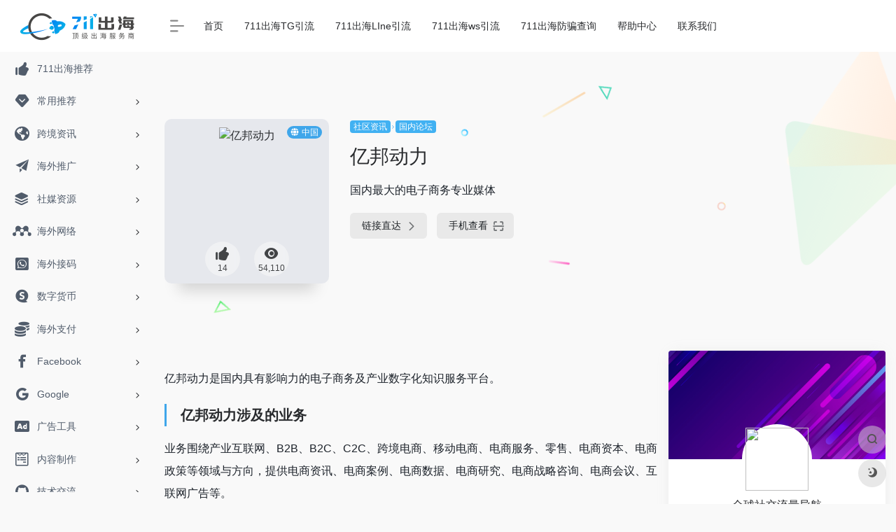

--- FILE ---
content_type: text/html; charset=UTF-8
request_url: https://711.ag/sites/1029.html
body_size: 14537
content:
<!DOCTYPE html>
<html lang="zh-CN" class="io-grey-mode">
<head> 
<script>
    var default_c = "io-grey-mode";
    var night = document.cookie.replace(/(?:(?:^|.*;\s*)io_night_mode\s*\=\s*([^;]*).*$)|^.*$/, "$1"); 
    try {
        if (night === "0" || (!night && window.matchMedia("(prefers-color-scheme: dark)").matches)) {
            document.documentElement.classList.add("io-black-mode");
            document.documentElement.classList.remove(default_c);
        } else {
            document.documentElement.classList.remove("io-black-mode");
            document.documentElement.classList.add(default_c);
        }
    } catch (_) {}
</script><meta charset="UTF-8">
<meta name="renderer" content="webkit"/>
<meta name="force-rendering" content="webkit"/>
<meta http-equiv="X-UA-Compatible" content="IE=edge, chrome=1">
<meta name="viewport" content="width=device-width, initial-scale=1.0, minimum-scale=1.0, maximum-scale=1.0, user-scalable=no">
<title>亿邦动力 | 全球社交流量导航</title>
<meta name="theme-color" content="#f9f9f9" />
<meta name="keywords" content="亿邦动力,全球社交流量导航" />
<meta name="description" content="国内最大的电子商务专业媒体" />
<meta property="og:type" content="article">
<meta property="og:url" content="https://711.ag/sites/1029.html"/> 
<meta property="og:title" content="亿邦动力 | 全球社交流量导航">
<meta property="og:description" content="国内最大的电子商务专业媒体">
<meta property="og:image" content="https://api.iowen.cn/favicon/www.ebrun.com.png">
<meta property="og:site_name" content="全球社交流量导航">
<link rel="shortcut icon" href="https://711.ag/wp-content/uploads/2024/04/组-1269.png">
<link rel="apple-touch-icon" href="">
<!--[if IE]><script src="https://711.ag/wp-content/themes/onenav/js/html5.min.js"></script><![endif]-->
<meta name='robots' content='max-image-preview:large' />
<link rel='dns-prefetch' href='//cdn.staticfile.org' />
<link rel='stylesheet' id='iconfont-css'  href='https://711.ag/wp-content/themes/onenav/css/iconfont.css?ver=3.1919' type='text/css' media='all' />
<link rel='stylesheet' id='font-awesome-css'  href='//cdn.staticfile.org/font-awesome/5.15.4/css/all.min.css?ver=3.1919' type='text/css' media='all' />
<link rel='stylesheet' id='font-awesome4-css'  href='//cdn.staticfile.org/font-awesome/5.15.4/css/v4-shims.min.css?ver=3.1919' type='text/css' media='all' />
<link rel='stylesheet' id='bootstrap-css'  href='https://711.ag/wp-content/themes/onenav/css/bootstrap.min.css?ver=3.1919' type='text/css' media='all' />
<link rel='stylesheet' id='lightbox-css'  href='https://711.ag/wp-content/themes/onenav/css/jquery.fancybox.min.css?ver=3.1919' type='text/css' media='all' />
<link rel='stylesheet' id='style-css'  href='https://711.ag/wp-content/themes/onenav/css/style.min.css?ver=3.1919' type='text/css' media='all' />
<script type='text/javascript' src='https://711.ag/wp-content/themes/onenav/js/jquery.min.js?ver=3.1919' id='jquery-js'></script>
<script type='text/javascript' id='jquery-js-after'>
/* <![CDATA[ */ 
        function loadFunc(func) {var oldOnload = window.onload;if(typeof window.onload != "function"){window.onload = func;}else{window.onload = function(){oldOnload();func();}}} 
        /* ]]> */
</script>
<link rel="canonical" href="https://711.ag/sites/1029.html" />
<link rel="alternate" type="application/json+oembed" href="https://711.ag/wp-json/oembed/1.0/embed?url=https%3A%2F%2F711.ag%2Fsites%2F1029.html" />
<link rel="alternate" type="text/xml+oembed" href="https://711.ag/wp-json/oembed/1.0/embed?url=https%3A%2F%2F711.ag%2Fsites%2F1029.html&#038;format=xml" />
<style>.customize-width{max-width:1900px}.sidebar-nav{width:220px}@media (min-width: 768px){.main-content{margin-left:220px;}.main-content .page-header{left:220px;}}</style><style>.panel-body a:not(.no-c){color:#42aff7}.panel-body a:not(.no-c):hover{color:#27b2f7}a:hover,.io-grey-mode .sidebar-show,.io-grey-mode .sidebar-item>a:hover,.io-grey-mode .sidebar-item li>a:hover,.home-like:hover,
        .io-grey-mode .sidebar-popup>div>ul>li>a:hover{color:#42b9f4}
        .header-mini-btn label:hover path{ stroke:#42b9f4}
        .url-card .max .tga a:not(.no-tag):hover,.card-app.card .tga a:not(.no-tag):hover{background:#42b9f4}
        .sidebar .url-card .card:hover{border: 1px solid #42b9f4!important;}.tags i{color:#3fa6ea}.custom-piece_c_b{background:#3fa6ea!important}.custom-piece_c{color:#3fa6ea!important}.slider_menu[sliderTab] .anchor,.customize-menu .btn-edit,.badge-danger,.comment-list .rank,.sidebar .card-header:after{background:#3fa6ea}.badge-outline-primary{color:#3fa6ea;border:#3fa6ea solid 1px}.posts-nav .page-numbers.current,.posts-nav .page-numbers:not(.dots):hover,#comments-navi>a:hover,#comments-navi>.current,.page-nav>a:hover span,.page-nav>.current span{background-color:#3fa6ea;box-shadow: 0px 5px 20px -3px rgba(63,166,234,.6);}     
.custom-control-input:not(:disabled):active~.custom-control-label::before{background-color:rgba(63,166,234,.15);border-color:rgba(63,166,234,.15);}
.custom-control-input:focus~.custom-control-label::before{box-shadow:0 0 0 .2rem rgba(63,166,234,.25)}
.custom-control-input:focus:not(:checked)~.custom-control-label::before{border-color:#3fa6ea}
.custom-control-input:checked~.custom-control-label::before{border-color:#3fa6ea;background-color:#3fa6ea}
.btn-search:hover,.btn-search.current{background-color:#3fa6ea;box-shadow: 0 5px 20px -3px rgba(63,166,234,.6)}.btn-search.current:after{border-top-color:#3fa6ea}.panel-body h2,.panel-body h3 {border-color:#3fa6ea} .custom_btn-outline {color: #41b1f2;background-color: transparent;border-color: #41b1f2;}
.custom_btn-outline:hover {color: #ffffff;background-color: #a4e8d7;border-color: #a4e8d7;}
.custom_btn-outline:focus, .custom_btn-outline.focus {color: #a4e8d7;box-shadow: 0 0 0 0 transparent!important;background-color: transparent;}
.custom_btn-outline.disabled, .custom_btn-outline:disabled {color: #41b1f2;background-color: transparent!important;}
.custom_btn-outline:not(:disabled):not(.disabled):active, .custom_btn-outline:not(:disabled):not(.disabled).active,.show > .custom_btn-outline.dropdown-toggle {color: #fff;background-color: #41b1f2;border-color: #41b1f2;}
.custom_btn-outline:not(:disabled):not(.disabled):active:focus, .custom_btn-outline:not(:disabled):not(.disabled).active:focus,.show > .custom_btn-outline.dropdown-toggle:focus {box-shadow: 0 0 0 0 transparent!important;}
.custom_btn-d {color: #ffffff;background-color: #41b1f2;border-color: #41b1f2;}
.custom_btn-d:hover {color: #ffffff;background-color: #a4e8d7;border-color: #a4e8d7;}
.custom_btn-d:focus,.custom_btn-d.focus {color: #ffffff;background-color: #a4e8d7;border-color: #a4e8d7;box-shadow: 0 0 0 0 transparent!important;}
.custom_btn-d.disabled,.custom_btn-d:disabled {color: #ffffff;background-color:#41b1f2;border-color: #41b1f2;}
.custom_btn-d:not(:disabled):not(.disabled):active,.custom_btn-d:not(:disabled):not(.disabled).active{color: #ffffff;background-color: #a4e8d7;border-color: #a4e8d7;}
.custom_btn-d:not(:disabled):not(.disabled):active:focus,.custom_btn-d:not(:disabled):not(.disabled).active:focus{box-shadow: 0 0 0 0 transparent!important;}
.btn.custom_btn-d {color: #ffffff;background-color: #41b1f2;border-color: #41b1f2;}
.btn.custom_btn-d:hover {color: #ffffff;background-color: #a4e8d7;border-color: #a4e8d7;}
.btn.custom_btn-d:focus,.btn.custom_btn-d.focus {color: #ffffff;background-color: #a4e8d7;border-color: #a4e8d7;box-shadow: 0 0 0 0 transparent!important;}
.btn.custom_btn-d.disabled,.btn.custom_btn-d:disabled {color: #ffffff;background-color:#41b1f2;border-color: #41b1f2;}
.btn.custom_btn-d:not(:disabled):not(.disabled):active,.btn.custom_btn-d:not(:disabled):not(.disabled).active,.show > .custom_btn-d.dropdown-toggle {color: #ffffff;background-color: #a4e8d7;border-color: #a4e8d7;}
.btn.custom_btn-d:not(:disabled):not(.disabled):active:focus,.btn.custom_btn-d:not(:disabled):not(.disabled).active:focus,.show > .custom_btn-d.dropdown-toggle:focus {box-shadow: 0 0 0 0 transparent!important;}</style><!-- 自定义代码 -->
<!-- end 自定义代码 -->
</head> 
<body class="sites-template-default single single-sites postid-1029 sidebar_right sites">
        <div id="sidebar" class="sticky sidebar-nav fade">
            <div class="modal-dialog h-100  sidebar-nav-inner">
                <div class="sidebar-logo border-bottom border-color">
                    <!-- logo -->
                    <div class="logo overflow-hidden">
                                                <a href="https://711.ag" class="logo-expanded">
                            <img src="https://711.ag/wp-content/uploads/2024/04/蒙版组-3-2.png" height="40" class="logo-light" alt="全球社交流量导航">
                            <img src="https://711.ag/wp-content/uploads/2024/04/组-1269.png" height="40" class="logo-dark d-none" alt="全球社交流量导航">
                        </a>
                        <a href="https://711.ag" class="logo-collapsed">
                            <img src="https://711.ag/wp-content/uploads/2024/04/组-1269.png" height="40" class="logo-light" alt="全球社交流量导航">
                            <img src="https://711.ag/wp-content/uploads/2024/04/组-1269.png" height="40" class="logo-dark d-none" alt="全球社交流量导航">
                        </a>
                    </div>
                    <!-- logo end -->
                </div>
                <div class="sidebar-menu flex-fill">
                    <div class="sidebar-scroll" >
                        <div class="sidebar-menu-inner">
                            <ul> 
                                                                                                        <li class="sidebar-item">
                                            <a href="https://711.ag/#term-283" class="">
                                                <i class="iconfont icon-like icon-fw icon-lg"></i>
                                                <span>711出海推荐</span>
                                            </a>
                                        </li> 
                                                                            <li class="sidebar-item">
                                                                                        <a href="https://711.ag/#term-284" class="" data-change="https://711.ag/#term-284">
                                                <i class="iconfont icon-version icon-fw icon-lg"></i>
                                                <span>常用推荐</span>
                                            </a>
                                            <i class="iconfont icon-arrow-r-m sidebar-more text-sm"></i>
                                            <ul >
                                             
                                                <li>
                                                    <a href="https://711.ag/#term-285" class=""><span>常用工具</span></a>
                                                </li>
                                             
                                                <li>
                                                    <a href="https://711.ag/#term-286" class=""><span>常用网址</span></a>
                                                </li>
                                                                                        </ul>
                                        </li>
                                                                        <li class="sidebar-item">
                                                                                        <a href="https://711.ag/#term-824" class="" data-change="https://711.ag/#term-824">
                                                <i class="fas fa-globe-americas icon-fw icon-lg"></i>
                                                <span>跨境资讯</span>
                                            </a>
                                            <i class="iconfont icon-arrow-r-m sidebar-more text-sm"></i>
                                            <ul >
                                             
                                                <li>
                                                    <a href="https://711.ag/#term-3" class=""><span>711官方资讯</span></a>
                                                </li>
                                             
                                                <li>
                                                    <a href="https://711.ag/#term-209" class=""><span>国内论坛</span></a>
                                                </li>
                                             
                                                <li>
                                                    <a href="https://711.ag/#term-470" class=""><span>国外论坛</span></a>
                                                </li>
                                             
                                                <li>
                                                    <a href="https://711.ag/#term-210" class=""><span>Affliate联盟</span></a>
                                                </li>
                                                                                        </ul>
                                        </li>
                                                                        <li class="sidebar-item">
                                                                                        <a href="https://711.ag/#term-575" class="" data-change="https://711.ag/#term-575">
                                                <i class="iconfont icon-tougao icon-fw icon-lg"></i>
                                                <span>海外推广</span>
                                            </a>
                                            <i class="iconfont icon-arrow-r-m sidebar-more text-sm"></i>
                                            <ul >
                                             
                                                <li>
                                                    <a href="https://711.ag/#term-576" class=""><span>社交媒体</span></a>
                                                </li>
                                             
                                                <li>
                                                    <a href="https://711.ag/#term-577" class=""><span>社交营销</span></a>
                                                </li>
                                             
                                                <li>
                                                    <a href="https://711.ag/#term-578" class=""><span>网红营销</span></a>
                                                </li>
                                             
                                                <li>
                                                    <a href="https://711.ag/#term-579" class=""><span>EDM营销</span></a>
                                                </li>
                                                                                        </ul>
                                        </li>
                                                                        <li class="sidebar-item">
                                                                                        <a href="https://711.ag/#term-572" class="" data-change="https://711.ag/#term-572">
                                                <i class="iconfont icon-category icon-fw icon-lg"></i>
                                                <span>社媒资源</span>
                                            </a>
                                            <i class="iconfont icon-arrow-r-m sidebar-more text-sm"></i>
                                            <ul >
                                             
                                                <li>
                                                    <a href="https://711.ag/#term-573" class=""><span>账号购买</span></a>
                                                </li>
                                             
                                                <li>
                                                    <a href="https://711.ag/#term-574" class=""><span>涨粉平台</span></a>
                                                </li>
                                                                                        </ul>
                                        </li>
                                                                        <li class="sidebar-item">
                                                                                        <a href="https://711.ag/#term-704" class="" data-change="https://711.ag/#term-704">
                                                <i class="fab fa-mendeley icon-fw icon-lg"></i>
                                                <span>海外网络</span>
                                            </a>
                                            <i class="iconfont icon-arrow-r-m sidebar-more text-sm"></i>
                                            <ul >
                                             
                                                <li>
                                                    <a href="https://711.ag/#term-705" class=""><span>国外vps</span></a>
                                                </li>
                                             
                                                <li>
                                                    <a href="https://711.ag/#term-706" class=""><span>国内vps</span></a>
                                                </li>
                                             
                                                <li>
                                                    <a href="https://711.ag/#term-708" class=""><span>域名注册</span></a>
                                                </li>
                                             
                                                <li>
                                                    <a href="https://711.ag/#term-707" class=""><span>网络加速器</span></a>
                                                </li>
                                                                                        </ul>
                                        </li>
                                                                        <li class="sidebar-item">
                                                                                        <a href="https://711.ag/#term-752" class="" data-change="https://711.ag/#term-752">
                                                <i class="fab fa-whatsapp-square icon-fw icon-lg"></i>
                                                <span>海外接码</span>
                                            </a>
                                            <i class="iconfont icon-arrow-r-m sidebar-more text-sm"></i>
                                            <ul >
                                             
                                                <li>
                                                    <a href="https://711.ag/#term-753" class=""><span>短信接码</span></a>
                                                </li>
                                             
                                                <li>
                                                    <a href="https://711.ag/#term-754" class=""><span>虚拟邮箱</span></a>
                                                </li>
                                             
                                                <li>
                                                    <a href="https://711.ag/#term-755" class=""><span>虚拟资料生成器</span></a>
                                                </li>
                                                                                        </ul>
                                        </li>
                                                                        <li class="sidebar-item">
                                                                                        <a href="https://711.ag/#term-769" class="" data-change="https://711.ag/#term-769">
                                                <i class="fab fa-speakap icon-fw icon-lg"></i>
                                                <span>数字货币</span>
                                            </a>
                                            <i class="iconfont icon-arrow-r-m sidebar-more text-sm"></i>
                                            <ul >
                                             
                                                <li>
                                                    <a href="https://711.ag/#term-212" class=""><span>区块链海外媒体</span></a>
                                                </li>
                                                                                        </ul>
                                        </li>
                                                                        <li class="sidebar-item">
                                                                                        <a href="https://711.ag/#term-264" class="" data-change="https://711.ag/#term-264">
                                                <i class="fas fa-coins icon-fw icon-lg"></i>
                                                <span>海外支付</span>
                                            </a>
                                            <i class="iconfont icon-arrow-r-m sidebar-more text-sm"></i>
                                            <ul >
                                             
                                                <li>
                                                    <a href="https://711.ag/#term-265" class=""><span>跨境支付</span></a>
                                                </li>
                                             
                                                <li>
                                                    <a href="https://711.ag/#term-266" class=""><span>虚拟信用卡</span></a>
                                                </li>
                                                                                        </ul>
                                        </li>
                                                                        <li class="sidebar-item">
                                                                                        <a href="https://711.ag/#term-213" class="" data-change="https://711.ag/#term-213">
                                                <i class="iconfont icon-facebook-f icon-fw icon-lg"></i>
                                                <span>Facebook</span>
                                            </a>
                                            <i class="iconfont icon-arrow-r-m sidebar-more text-sm"></i>
                                            <ul >
                                             
                                                <li>
                                                    <a href="https://711.ag/#term-216" class=""><span>FB官方资料</span></a>
                                                </li>
                                             
                                                <li>
                                                    <a href="https://711.ag/#term-214" class=""><span>FB常用工具</span></a>
                                                </li>
                                             
                                                <li>
                                                    <a href="https://711.ag/#term-217" class=""><span>FB广告工具</span></a>
                                                </li>
                                             
                                                <li>
                                                    <a href="https://711.ag/#term-215" class=""><span>FB申诉链接</span></a>
                                                </li>
                                                                                        </ul>
                                        </li>
                                                                        <li class="sidebar-item">
                                                                                        <a href="https://711.ag/#term-218" class="" data-change="https://711.ag/#term-218">
                                                <i class="iconfont icon-google icon-fw icon-lg"></i>
                                                <span>Google</span>
                                            </a>
                                            <i class="iconfont icon-arrow-r-m sidebar-more text-sm"></i>
                                            <ul >
                                             
                                                <li>
                                                    <a href="https://711.ag/#term-219" class=""><span>Google常用</span></a>
                                                </li>
                                             
                                                <li>
                                                    <a href="https://711.ag/#term-220" class=""><span>谷歌插件</span></a>
                                                </li>
                                             
                                                <li>
                                                    <a href="https://711.ag/#term-221" class=""><span>关键词工具</span></a>
                                                </li>
                                             
                                                <li>
                                                    <a href="https://711.ag/#term-267" class=""><span>SEO工具</span></a>
                                                </li>
                                                                                        </ul>
                                        </li>
                                                                        <li class="sidebar-item">
                                                                                        <a href="https://711.ag/#term-223" class="" data-change="https://711.ag/#term-223">
                                                <i class="fas fa-ad icon-fw icon-lg"></i>
                                                <span>广告工具</span>
                                            </a>
                                            <i class="iconfont icon-arrow-r-m sidebar-more text-sm"></i>
                                            <ul >
                                             
                                                <li>
                                                    <a href="https://711.ag/#term-224" class=""><span>广告监测</span></a>
                                                </li>
                                             
                                                <li>
                                                    <a href="https://711.ag/#term-225" class=""><span>追踪系统</span></a>
                                                </li>
                                             
                                                <li>
                                                    <a href="https://711.ag/#term-226" class=""><span>Cloak工具</span></a>
                                                </li>
                                             
                                                <li>
                                                    <a href="https://711.ag/#term-222" class=""><span>检测优化</span></a>
                                                </li>
                                                                                        </ul>
                                        </li>
                                                                        <li class="sidebar-item">
                                                                                        <a href="https://711.ag/#term-228" class="" data-change="https://711.ag/#term-228">
                                                <i class="fab fa-wpforms icon-fw icon-lg"></i>
                                                <span>内容制作</span>
                                            </a>
                                            <i class="iconfont icon-arrow-r-m sidebar-more text-sm"></i>
                                            <ul >
                                             
                                                <li>
                                                    <a href="https://711.ag/#term-229" class=""><span>lander制作</span></a>
                                                </li>
                                             
                                                <li>
                                                    <a href="https://711.ag/#term-230" class=""><span>文案工具</span></a>
                                                </li>
                                             
                                                <li>
                                                    <a href="https://711.ag/#term-232" class=""><span>图库网站</span></a>
                                                </li>
                                             
                                                <li>
                                                    <a href="https://711.ag/#term-231" class=""><span>素材编辑</span></a>
                                                </li>
                                             
                                                <li>
                                                    <a href="https://711.ag/#term-172" class=""><span>LOGO设计</span></a>
                                                </li>
                                             
                                                <li>
                                                    <a href="https://711.ag/#term-234" class=""><span>视频下载</span></a>
                                                </li>
                                                                                        </ul>
                                        </li>
                                                                        <li class="sidebar-item">
                                                                                        <a href="https://711.ag/#term-235" class="" data-change="https://711.ag/#term-235">
                                                <i class="iconfont icon-github icon-fw icon-lg"></i>
                                                <span>技术交流</span>
                                            </a>
                                            <i class="iconfont icon-arrow-r-m sidebar-more text-sm"></i>
                                            <ul >
                                             
                                                <li>
                                                    <a href="https://711.ag/#term-236" class=""><span>软件开发</span></a>
                                                </li>
                                             
                                                <li>
                                                    <a href="https://711.ag/#term-237" class=""><span>逆向安全</span></a>
                                                </li>
                                             
                                                <li>
                                                    <a href="https://711.ag/#term-238" class=""><span>主机交流</span></a>
                                                </li>
                                                                                        </ul>
                                        </li>
                                                                        <li class="sidebar-item">
                                                                                        <a href="https://711.ag/#term-239" class="" data-change="https://711.ag/#term-239">
                                                <i class="fas fa-th-large icon-fw icon-lg"></i>
                                                <span>综合软件</span>
                                            </a>
                                            <i class="iconfont icon-arrow-r-m sidebar-more text-sm"></i>
                                            <ul >
                                             
                                                <li>
                                                    <a href="https://711.ag/#term-240" class=""><span>超级浏览器</span></a>
                                                </li>
                                             
                                                <li>
                                                    <a href="https://711.ag/#term-241" class=""><span>推荐工具</span></a>
                                                </li>
                                             
                                                <li>
                                                    <a href="https://711.ag/#term-242" class=""><span>效率工具</span></a>
                                                </li>
                                                                                        </ul>
                                        </li>
                                                                        <li class="sidebar-item">
                                                                                        <a href="https://711.ag/#term-243" class="" data-change="https://711.ag/#term-243">
                                                <i class="iconfont icon-tubiaopeizhi icon-fw icon-lg"></i>
                                                <span>引流工具</span>
                                            </a>
                                            <i class="iconfont icon-arrow-r-m sidebar-more text-sm"></i>
                                            <ul >
                                             
                                                <li>
                                                    <a href="https://711.ag/#term-244" class=""><span>脚本工具</span></a>
                                                </li>
                                             
                                                <li>
                                                    <a href="https://711.ag/#term-245" class=""><span>云手机</span></a>
                                                </li>
                                             
                                                <li>
                                                    <a href="https://711.ag/#term-246" class=""><span>模拟器</span></a>
                                                </li>
                                             
                                                <li>
                                                    <a href="https://711.ag/#term-247" class=""><span>新机工具</span></a>
                                                </li>
                                                                                        </ul>
                                        </li>
                                                                        <li class="sidebar-item">
                                                                                        <a href="https://711.ag/#term-248" class="" data-change="https://711.ag/#term-248">
                                                <i class="iconfont icon-password icon-fw icon-lg"></i>
                                                <span>跨境电商</span>
                                            </a>
                                            <i class="iconfont icon-arrow-r-m sidebar-more text-sm"></i>
                                            <ul >
                                             
                                                <li>
                                                    <a href="https://711.ag/#term-250" class=""><span>电商平台</span></a>
                                                </li>
                                             
                                                <li>
                                                    <a href="https://711.ag/#term-251" class=""><span>独立站</span></a>
                                                </li>
                                             
                                                <li>
                                                    <a href="https://711.ag/#term-252" class=""><span>选品分析</span></a>
                                                </li>
                                             
                                                <li>
                                                    <a href="https://711.ag/#term-253" class=""><span>Deals平台</span></a>
                                                </li>
                                                                                        </ul>
                                        </li>
                                                                        <li class="sidebar-item">
                                                                                        <a href="https://711.ag/#term-254" class="" data-change="https://711.ag/#term-254">
                                                <i class="far fa-handshake icon-fw icon-lg"></i>
                                                <span>跨境服务</span>
                                            </a>
                                            <i class="iconfont icon-arrow-r-m sidebar-more text-sm"></i>
                                            <ul >
                                             
                                                <li>
                                                    <a href="https://711.ag/#term-255" class=""><span>广告代理</span></a>
                                                </li>
                                             
                                                <li>
                                                    <a href="https://711.ag/#term-256" class=""><span>常用ERP</span></a>
                                                </li>
                                             
                                                <li>
                                                    <a href="https://711.ag/#term-257" class=""><span>物流货代</span></a>
                                                </li>
                                             
                                                <li>
                                                    <a href="https://711.ag/#term-258" class=""><span>货源网站</span></a>
                                                </li>
                                                                                        </ul>
                                        </li>
                                                                        <li class="sidebar-item">
                                                                                        <a href="https://711.ag/#term-1793" class="" data-change="https://711.ag/#term-1793">
                                                <i class="iconfont icon-app-store-fill-b icon-fw icon-lg"></i>
                                                <span>海外app下载</span>
                                            </a>
                                            <i class="iconfont icon-arrow-r-m sidebar-more text-sm"></i>
                                            <ul >
                                             
                                                <li>
                                                    <a href="https://711.ag/#term-1796" class=""><span>常用app</span></a>
                                                </li>
                                             
                                                <li>
                                                    <a href="https://711.ag/#term-1795" class=""><span>电商app</span></a>
                                                </li>
                                             
                                                <li>
                                                    <a href="https://711.ag/#term-1794" class=""><span>社交app</span></a>
                                                </li>
                                                                                        </ul>
                                        </li>
                                 
                            </ul>
                        </div>
                    </div>
                </div>
                <div class="border-top py-2 border-color">
                    <div class="flex-bottom">
                        <ul> 
                             
                        </ul>
                    </div>
                </div>
            </div>
        </div>
        <div class="main-content flex-fill">    <div class=" header-nav">
        <div id="header" class="page-header sticky">
            <div class="navbar navbar-expand-md">
                <div class="container-fluid p-0 position-relative">
                    <div class="position-absolute w-100 text-center">
                        <a href="https://711.ag" class="navbar-brand d-md-none m-0" title="全球社交流量导航">
                            <img src="https://711.ag/wp-content/uploads/2024/04/蒙版组-3-2.png" class="logo-light" alt="全球社交流量导航" height="30">
                            <img src="https://711.ag/wp-content/uploads/2024/04/组-1269.png" class="logo-dark d-none" alt="全球社交流量导航" height="30">
                        </a>
                    </div>
                    <div class="nav-item d-md-none mobile-menu py-2 position-relative"><a href="javascript:" id="sidebar-switch" data-toggle="modal" data-target="#sidebar"><i class="iconfont icon-classification icon-lg"></i></a></div>                    <div class="collapse navbar-collapse order-2 order-md-1">
                        <div class="header-mini-btn">
                            <label>
                                <input id="mini-button" type="checkbox" checked="checked">
                                <svg viewBox="0 0 100 100" xmlns="http://www.w3.org/2000/svg"> 
                                    <path class="line--1" d="M0 40h62c18 0 18-20-17 5L31 55"></path>
                                    <path class="line--2" d="M0 50h80"></path>
                                    <path class="line--3" d="M0 60h62c18 0 18 20-17-5L31 45"></path>
                                </svg>
                            </label>
                        
                        </div>
                                                <ul class="navbar-nav navbar-top site-menu mr-4">
                            <li id="menu-item-2282" class="menu-item menu-item-type-custom menu-item-object-custom menu-item-home menu-item-2282"><a href="https://711.ag/">首页</a></li>
<li id="menu-item-2284" class="menu-item menu-item-type-custom menu-item-object-custom menu-item-2284"><a href="https://tg.711.ag">711出海TG引流</a></li>
<li id="menu-item-2286" class="menu-item menu-item-type-custom menu-item-object-custom menu-item-2286"><a href="https://line.711.ag">711出海LIne引流</a></li>
<li id="menu-item-2287" class="menu-item menu-item-type-custom menu-item-object-custom menu-item-2287"><a href="https://ws.711.ag">711出海ws引流</a></li>
<li id="menu-item-2514" class="menu-item menu-item-type-custom menu-item-object-custom menu-item-2514"><a href="https://fp.711.ag">711出海防骗查询</a></li>
<li id="menu-item-2327" class="menu-item menu-item-type-taxonomy menu-item-object-category menu-item-2327"><a href="https://711.ag/information/uncategorized">帮助中心</a></li>
<li id="menu-item-2288" class="menu-item menu-item-type-post_type menu-item-object-page menu-item-2288"><a href="https://711.ag/%e8%81%94%e7%b3%bb%e6%88%91%e4%bb%ac">联系我们</a></li>
 
                        </ul>
                    </div>
                    <ul class="nav navbar-menu text-xs order-1 order-md-2 position-relative">
                                                                                                                    </ul>
                </div>
            </div>
        </div>
        <div class="placeholder"></div>
            </div>
      <div id="content" class="container my-4 my-md-5">
                            <div class="row site-content py-4 py-md-5 mb-xl-5 mb-0 mx-xxl-n5">
                                <div class="background-fx">
                    <img src="https://711.ag/wp-content/themes/onenav/images/fx/shape-01.svg" class="shape-01">
                    <img src="https://711.ag/wp-content/themes/onenav/images/fx/shape-02.svg" class="shape-02">
                    <img src="https://711.ag/wp-content/themes/onenav/images/fx/shape-03.svg" class="shape-03">
                    <img src="https://711.ag/wp-content/themes/onenav/images/fx/shape-04.svg" class="shape-04">
                    <img src="https://711.ag/wp-content/themes/onenav/images/fx/shape-05.svg" class="shape-05">
                    <img src="https://711.ag/wp-content/themes/onenav/images/fx/shape-06.svg" class="shape-06">
                    <img src="https://711.ag/wp-content/themes/onenav/images/fx/shape-07.svg" class="shape-07">
                    <img src="https://711.ag/wp-content/themes/onenav/images/fx/shape-08.svg" class="shape-08">
                    <img src="https://711.ag/wp-content/themes/onenav/images/fx/shape-09.svg" class="shape-09">
                    <img src="https://711.ag/wp-content/themes/onenav/images/fx/shape-10.svg" class="shape-10">
                    <img src="https://711.ag/wp-content/themes/onenav/images/fx/shape-11.svg" class="shape-11">
                </div>                <!-- 网址信息 -->
                <div class="col-12 col-sm-5 col-md-4 col-lg-3">
                                        <div class="siteico">
                                                <div class="blur blur-layer" style="background: transparent url(https://api.iowen.cn/favicon/www.ebrun.com.png) no-repeat center center;-webkit-background-size: cover;-moz-background-size: cover;-o-background-size: cover;background-size: cover;animation: rotate 30s linear infinite;"></div>
                        <img class="img-cover lazy unfancybox" src="https://711.ag/wp-content/themes/onenav/images/t.png" data-src="https://api.iowen.cn/favicon/www.ebrun.com.png"  height="auto"  alt="亿邦动力"><div id="country" class="text-xs custom-piece_c_b country-piece loadcountry"><i class="iconfont icon-globe mr-1"></i>中国</div>                        <div class="tool-actions text-center mt-md-4">
                            
                <a href="javascript:;" data-action="post_like" data-id="1029" class=" btn btn-like btn-icon btn-light rounded-circle p-2 mx-3 mx-md-2 " data-toggle="tooltip" data-placement="top" title="点赞">
                <span class="flex-column text-height-xs">
                    <i class="icon-lg iconfont icon-like"></i>
                    <small class="like-count text-xs mt-1">14</small>
                </span>
                </a>                            <a href="javascript:;" class="btn-share-toggler btn btn-icon btn-light rounded-circle p-2 mx-3 mx-md-2" data-toggle="tooltip" data-placement="top" title="浏览">
                                <span class="flex-column text-height-xs">
                                    <i class="icon-lg iconfont icon-chakan"></i>
                                    <small class="share-count text-xs mt-1">54,110</small>
                                </span>
                            </a> 
                        </div>
                    </div>
                </div>
                <div class="col mt-4 mt-sm-0">
                    <div class="site-body text-sm">
                        <a class="btn-cat custom_btn-d mb-2" href="https://711.ag/favorites/shequzixun">社区资讯</a><i class="iconfont icon-arrow-r-m custom-piece_c" style="font-size:50%;color:#f1404b;vertical-align:0.075rem"></i><a class='btn-cat custom_btn-d mb-2' href='https://711.ag/favorites/%e5%9b%bd%e5%86%85%e8%ae%ba%e5%9d%9b'>国内论坛</a>                        <h1 class="site-name h3 my-3">亿邦动力                                                                        </h1>
                        <div class="mt-2">
                                                        <p class="mb-2">国内最大的电子商务专业媒体</p> 
                                                                                    
                            <div class="site-go mt-3">
                                                                    <div id="security_check_img"></div>
                                    <span class="site-go-url">
                                    <a style="margin-right: 10px;" href="https://www.ebrun.com/" title="亿邦动力" target="_blank" class="btn btn-arrow"><span>链接直达<i class="iconfont icon-arrow-r-m"></i></span></a>
                                    </span>
                                                                <a href="javascript:" class="btn btn-arrow qr-img"  data-toggle="tooltip" data-placement="bottom" data-html="true" title="<img src='//api.qrserver.com/v1/create-qr-code/?size=150x150&amp;margin=10&amp;data=https://www.ebrun.com/' width='150'>"><span>手机查看<i class="iconfont icon-qr-sweep"></i></span></a>
                                                            </div>
                                                                
                            <p id="check_s" class="text-sm" style="display:none"><i class="iconfont icon-loading icon-spin"></i></p> 
                        </div>
                    </div>
                </div>
                <!-- 网址信息 end -->
                 
            </div>
<main class="content" role="main">
    <div class="content-wrap">
		<div class="content-layout">
            <div class="panel site-content card transparent"> 
                <div class="card-body p-0">
                    <div class="apd-bg">
                                            </div> 
                    <div class="panel-body single my-4 ">
                            <p class="paragraph text-align-type-left pap-line-1.3 pap-line-rule-auto pap-spacing-before-3pt pap-spacing-after-3pt">亿邦动力是国内具有影响力的电子商务及产业数字化知识服务平台。</p>
<h2 class="paragraph text-align-type-left pap-line-1.3 pap-line-rule-auto pap-spacing-before-3pt pap-spacing-after-3pt"><strong>亿邦动力涉及的业务</strong></h2>
<p class="paragraph text-align-type-left pap-line-1.3 pap-line-rule-auto pap-spacing-before-3pt pap-spacing-after-3pt">业务围绕产业互联网、B2B、B2C、C2C、跨境电商、移动电商、电商服务、零售、电商资本、电商政策等领域与方向，提供电商资讯、电商案例、电商数据、电商研究、电商战略咨询、电商会议、互联网广告等。</p>
<h2 class="paragraph text-align-type-left pap-line-1.3 pap-line-rule-auto pap-spacing-before-3pt pap-spacing-after-3pt"><strong>亿邦动力业务体系有哪些？</strong></h2>
<p class="paragraph text-align-type-left pap-line-1.3 pap-line-rule-auto pap-spacing-before-3pt pap-spacing-after-3pt">业务有亿邦动力官方网站、亿邦动力App、亿邦智库、马蹄社、亿邦PLUS社群、亿邦数字化频道、亿邦产业带、亿邦会展等等，多方面能够满足客户的需求。</p>
<h2 class="paragraph text-align-type-left pap-line-1.3 pap-line-rule-auto pap-spacing-before-3pt pap-spacing-after-3pt"><strong>亿邦动力如何访问？</strong></h2>
<p>点击上方<strong>打开网址</strong>按钮即可。</p>
<p class="p1">注意：该网站服务由第三方提供，爱国者出海不为该网站上产生的一切交易负责，请注意甄别服务质量，避免上当受骗。</p>
<p class="p1">如发现该网站有诈骗嫌疑，欢迎联系爱国者出海进行举报，一经核实将会下架。</p>
<p class="p1">-----------------------------------------------------------------------------------------------------------------------</p>
<p class="p1"><b>爱国者出海</b>，为你提供全球社交媒体引流，包括Facebook、WhatsApp、LINE等</p>
<p class="p1">爱国者客服系统，为你解决WhatsApp/LINE等海外常用社交媒体工具的多开、翻译与计数功能，全面SCRM服务你的海外推广业务</p>
<p class="p1">爱国者WhatsApp拓客系统，帮助你实现WhatsApp超大量账号云控，不用设备、不用繁琐的账号操作，只需要一个网页一个后台，即可操控上万个WhatsApp账号，实现群发、拉群、一控多等操作</p>
<p class="p1">爱国者全球筛号，帮你生成全球任意地区号码，并筛出热门社交媒体平台有开通账号、有日常活跃的号码数据，帮助你精准找到目标客户，目前支持WhatsApp、Facebook、LINE、Twitter、领英、币安等</p>
<p class="p1">爱国者IPVPS，注册建站、防关联必备出海资源。</p>
<p class="p1">详情点击下方按钮咨询</p>
<p class="p2"><span class="s1"><a href="https://www.agzch.com/%E8%81%94%E7%B3%BB%E6%88%91%E4%BB%AC" target="_blank"  rel="nofollow noopener"  class="external" >联系我们</a></span></p>
                    </div>

                        
                </div>
            </div>
                        <h2 class="text-gray text-lg my-4"><i class="iconfont icon-zouxiang mr-1"></i>数据统计</h2>
            <div class="card io-chart"> 
                <div id="chart-container" class="" style="height:300px" data-type="sites" data-post_id="1029" data-nonce="42606a2f5a">
                    <div class="chart-placeholder p-4">
                        <div class="legend">
                            <span></span>
                            <span></span>
                            <span></span>
                        </div>
                        <div class="pillar">
                            <span style="height:40%"></span>
                            <span style="height:60%"></span>
                            <span style="height:30%"></span>
                            <span style="height:70%"></span>
                            <span style="height:80%"></span>
                            <span style="height:60%"></span>
                            <span style="height:90%"></span>
                            <span style="height:50%"></span>
                        </div>
                    </div>
                </div> 
            </div> 
                        
                <h2 class="text-gray text-lg my-4"><i class="site-tag iconfont icon-tag icon-lg mr-1" ></i>相关导航</h2>
                <div class="row mb-n4"> 
                                    <div class="url-card  col-sm-6 col-md-4 ">
                
        <div class="url-body default ">    
            <a href="https://711.ag/sites/1036.html" target="_blank"  data-id="1036" data-url="https://bbs.ichuanglan.com" class="card no-c  mb-4 site-1036" data-toggle="tooltip" data-placement="bottom"  title="创蓝商务旗下创蓝论坛是一家...">
                <div class="card-body url-content d-flex align-items-center"> 
                                        <div class="url-img rounded-circle mr-2 d-flex align-items-center justify-content-center">
                        <img class=" lazy unfancybox" src="https://711.ag/wp-content/themes/onenav/images/favicon.png" data-src="https://api.iowen.cn/favicon/bbs.ichuanglan.com.png"  height="auto"  alt="创蓝论坛"> 
                    </div>
                                        <div class="url-info flex-fill">
                        <div class="text-sm overflowClip_1">
                        <strong>创蓝论坛</strong>
                        </div>
                        <p class="overflowClip_1 m-0 text-muted text-xs">创蓝商务旗下创蓝论坛是一家...</p>
                    </div>
                </div> 
            </a> 
                    </div>
                </div>
                            <div class="url-card  col-sm-6 col-md-4 ">
                
        <div class="url-body default ">    
            <a href="https://711.ag/sites/1038.html" target="_blank"  data-id="1038" data-url="https://www.cifnews.com" class="card no-c  mb-4 site-1038" data-toggle="tooltip" data-placement="bottom"  title="雨果跨境以雨果网作为流量依托，致力于为跨境电商从业者提供全球产业出海，链接全球流通，实现全球品牌的产业互联网平台，并拥有CCEE跨境智能选品平台，链接起跨境电商平台、服务商、工厂及众多卖家，致力打造集全球开店服务、品牌出海营销、独立站综合解决方案于一体的跨境电商全新生态链条！">
                <div class="card-body url-content d-flex align-items-center"> 
                                        <div class="url-img rounded-circle mr-2 d-flex align-items-center justify-content-center">
                        <img class=" lazy unfancybox" src="https://711.ag/wp-content/themes/onenav/images/favicon.png" data-src="https://api.iowen.cn/favicon/www.cifnews.com.png"  height="auto"  alt="雨果跨境"> 
                    </div>
                                        <div class="url-info flex-fill">
                        <div class="text-sm overflowClip_1">
                        <strong>雨果跨境</strong>
                        </div>
                        <p class="overflowClip_1 m-0 text-muted text-xs">雨果跨境以雨果网作为流量依托，致力于为跨境电商从业者提供全球产业出海，链接全球流通，实现全球品牌的产业互联网平台，并拥有CCEE跨境智能选品平台，链接起跨境电商平台、服务商、工厂及众多卖家，致力打造集全球开店服务、品牌出海营销、独立站综合解决方案于一体的跨境电商全新生态链条！</p>
                    </div>
                </div> 
            </a> 
                    </div>
                </div>
                            <div class="url-card  col-sm-6 col-md-4 ">
                
        <div class="url-body default ">    
            <a href="https://711.ag/sites/1030.html" target="_blank"  data-id="1030" data-url="https://www.chuhaibiji.com" class="card no-c  mb-4 site-1030" data-toggle="tooltip" data-placement="bottom"  title="精选出海推广运营干货分享">
                <div class="card-body url-content d-flex align-items-center"> 
                                        <div class="url-img rounded-circle mr-2 d-flex align-items-center justify-content-center">
                        <img class=" lazy unfancybox" src="https://711.ag/wp-content/themes/onenav/images/favicon.png" data-src="https://api.iowen.cn/favicon/www.chuhaibiji.com.png"  height="auto"  alt="出海笔记"> 
                    </div>
                                        <div class="url-info flex-fill">
                        <div class="text-sm overflowClip_1">
                        <strong>出海笔记</strong>
                        </div>
                        <p class="overflowClip_1 m-0 text-muted text-xs">精选出海推广运营干货分享</p>
                    </div>
                </div> 
            </a> 
                    </div>
                </div>
                            <div class="url-card  col-sm-6 col-md-4 ">
                
        <div class="url-body default ">    
            <a href="https://711.ag/sites/1027.html" target="_blank"  data-id="1027" data-url="https://www.bluefriday.cn" class="card no-c  mb-4 site-1027" data-toggle="tooltip" data-placement="bottom"  title="互联网出海高端社群组织
">
                <div class="card-body url-content d-flex align-items-center"> 
                                        <div class="url-img rounded-circle mr-2 d-flex align-items-center justify-content-center">
                        <img class=" lazy unfancybox" src="https://711.ag/wp-content/themes/onenav/images/favicon.png" data-src="https://api.iowen.cn/favicon/www.bluefriday.cn.png"  height="auto"  alt="蓝色星期五"> 
                    </div>
                                        <div class="url-info flex-fill">
                        <div class="text-sm overflowClip_1">
                        <strong>蓝色星期五</strong>
                        </div>
                        <p class="overflowClip_1 m-0 text-muted text-xs">互联网出海高端社群组织
</p>
                    </div>
                </div> 
            </a> 
                    </div>
                </div>
                            <div class="url-card  col-sm-6 col-md-4 ">
                
        <div class="url-body default ">    
            <a href="https://711.ag/sites/1026.html" target="_blank"  data-id="1026" data-url="https://www.52by.com" class="card no-c  mb-4 site-1026" data-toggle="tooltip" data-placement="bottom"  title="邦阅网-发现真实的外贸服务商，致力于通过知识服务为外贸人寻找真实可信的服务商，通过知识分享，案例分析，营销技巧等为外贸人提供全方位的知识推送服务，让外贸用户在知识获取的同时能了解到服务商的品牌和提供的服务。">
                <div class="card-body url-content d-flex align-items-center"> 
                                        <div class="url-img rounded-circle mr-2 d-flex align-items-center justify-content-center">
                        <img class=" lazy unfancybox" src="https://711.ag/wp-content/themes/onenav/images/favicon.png" data-src="https://api.iowen.cn/favicon/www.52by.com.png"  height="auto"  alt="邦阅网"> 
                    </div>
                                        <div class="url-info flex-fill">
                        <div class="text-sm overflowClip_1">
                        <strong>邦阅网</strong>
                        </div>
                        <p class="overflowClip_1 m-0 text-muted text-xs">邦阅网-发现真实的外贸服务商，致力于通过知识服务为外贸人寻找真实可信的服务商，通过知识分享，案例分析，营销技巧等为外贸人提供全方位的知识推送服务，让外贸用户在知识获取的同时能了解到服务商的品牌和提供的服务。</p>
                    </div>
                </div> 
            </a> 
                    </div>
                </div>
                            <div class="url-card  col-sm-6 col-md-4 ">
                
        <div class="url-body default ">    
            <a href="https://711.ag/sites/1028.html" target="_blank"  data-id="1028" data-url="https://www.kchuhai.com" class="card no-c  mb-4 site-1028" data-toggle="tooltip" data-placement="bottom"  title="快出海，国内领先的互联网出海合作平台。通过整合行业最优质的产品资源，内容资源及服务资源，为国内企业出海提供全方位支持，助力国内品牌走向全球。">
                <div class="card-body url-content d-flex align-items-center"> 
                                        <div class="url-img rounded-circle mr-2 d-flex align-items-center justify-content-center">
                        <img class=" lazy unfancybox" src="https://711.ag/wp-content/themes/onenav/images/favicon.png" data-src="https://api.iowen.cn/favicon/www.kchuhai.com.png"  height="auto"  alt="快出海"> 
                    </div>
                                        <div class="url-info flex-fill">
                        <div class="text-sm overflowClip_1">
                        <strong>快出海</strong>
                        </div>
                        <p class="overflowClip_1 m-0 text-muted text-xs">快出海，国内领先的互联网出海合作平台。通过整合行业最优质的产品资源，内容资源及服务资源，为国内企业出海提供全方位支持，助力国内品牌走向全球。</p>
                    </div>
                </div> 
            </a> 
                    </div>
                </div>
                            </div>
                                
        </div><!-- content-layout end -->
    </div><!-- content-wrap end -->
     
	<div class="sidebar sidebar-tools d-none d-lg-block">
		<div id="about_website-3" class="card io-sidebar-widget io-widget-about-website">        <div class="widget-author-cover">
            <div class="media media-2x1">
                <div class="media-content" style="background-image: url(//cdn.iowen.cn/gh/owen0o0/ioStaticResources@master/banner/wHoOcfQGhqvlUkd.jpg);"></div>
            </div>
            <div class="widget-author-avatar"> 
                <div class="flex-avatar"> 
                    <img src="https://www.agzch.com/wp-content/uploads/2022/08/组-165.png" height="90" width="90"> 
                </div>
            </div>
        </div>
        <div class="widget-author-meta text-center p-4">
            <div class="h6 mb-3">全球社交流量导航<small class="d-block mt-2">711出海</small> </div>
             
            <div class="row no-gutters text-center my-3">
                 
                        <div class="col">
                            <a href="https://t.me/agzch911" target="_blank"  data-toggle="tooltip" data-placement="top" title="GitHub" rel="external nofollow"><i class="fab fa-telegram icon-lg"></i></a>
                        </div>
                                    </div>
                        <div class="desc text-xs mb-3 overflowClip_2"></div>
            <div class="row no-gutters text-center">
                <div class="col">
                    <span class="font-theme font-weight-bold text-md">588</span><small class="d-block text-xs text-muted">收录网站</small>
                </div>
                <div class="col">
                    <span class="font-theme font-weight-bold text-md">34</span><small class="d-block text-xs text-muted">收录 App</small>
                </div>
                <div class="col">
                    <span class="font-theme font-weight-bold text-md">12</span><small class="d-block text-xs text-muted">文章</small>
                </div>
                <div class="col">
                    <span class="font-theme font-weight-bold text-md">26.2M</span><small class="d-block text-xs text-muted">访客</small>
                </div>
            </div>
        </div>
        </div><div id="advert-2" class="card io-sidebar-widget advert"><div class="card-header widget-header"><h3 class="text-md mb-0">广告位</h3></div>
        <div id="advert_widget">
        <html>
 <head></head>
 <body>
    <div style="position: relative;">
   <a rel="external nofollow" target="_blank" href="https://www.agzch.com/228.html"  rel="nofollow" 
target="_blank" data-original-title="" title="">
   <img class=" aligncenter" src="https://www.agzch.com/wp-content/uploads/2022/08/MDM证书出售_合作.jpg" alt="" style=" margin-left: 0px; padding: 1px;margin-bottom: 1px; border-radius: 4px;" width="310" height="300" />
   </a>
  </div>
 <script defer src="https://static.cloudflareinsights.com/beacon.min.js/vcd15cbe7772f49c399c6a5babf22c1241717689176015" integrity="sha512-ZpsOmlRQV6y907TI0dKBHq9Md29nnaEIPlkf84rnaERnq6zvWvPUqr2ft8M1aS28oN72PdrCzSjY4U6VaAw1EQ==" data-cf-beacon='{"version":"2024.11.0","token":"43f1fe3aabe342a8b044852ec96254d4","r":1,"server_timing":{"name":{"cfCacheStatus":true,"cfEdge":true,"cfExtPri":true,"cfL4":true,"cfOrigin":true,"cfSpeedBrain":true},"location_startswith":null}}' crossorigin="anonymous"></script>
</body>
</html>







    </div>
    
    </div> 
	</div>
    </main>
</div><!-- container end -->
<script>
loadFunc(function() {
    loadChart();
});
function loadChart() {
    ioChart = echarts.init(domChart,chartTheme);
    var post_data;
    ioChart.showLoading();
    jQuery.ajax({
        type : 'POST',
        url : theme.ajaxurl,  
        dataType: 'json',
        data : {
            action: "get_post_ranking_data",
            data: jQuery(domChart).data(),
        },
        success : function( response ){
            ioChart.hideLoading();
            if(response.status==1){
                post_data= response.data;
                var _series = post_data.series;
                var Max1 = calMax(post_data.count);
                var _yAxisData = [
                        {
                            type: 'value',
                            axisLine: {
                                show: false
                            },
                            axisLabel: {
                                formatter: '{value}'
                            },
                            max: Max1,
                            splitNumber: 4,
                            interval: Max1 / 4
                        }
                    ];
                var _seriesData = [
                        {
                            name: _series[0],
                            type: 'bar',
                            data: post_data.desktop
                        },
                        {
                            name: _series[1],
                            type: 'bar',
                            data: post_data.mobile
                        },
                        {
                            name: _series[2],
                            type: 'line',
                            smooth: true,
                            data: post_data.count
                        }
                    ];
                if(response.type == "down"){
                    var Max2 = calMax(post_data.download);
                    _yAxisData.push(
                        {
                            type: 'value',
                            axisLabel: {
                                formatter: '{value}'
                            },
                            max: Max2,
                            splitNumber: 4,
                            interval: Max2 / 4
                        }
                    );
                    _seriesData.push(
                        {
                            name: _series[3],
                            type: 'line',
                            yAxisIndex: 1,itemStyle:{
                                normal:{
                                    lineStyle:{
                                        width:2,
                                        type:'dotted'
                                    }
                                }
                            },
                            data: post_data.download
                        }
                    );
                }
                chartOption = {
                    backgroundColor:'rgba(0,0,0,0)', 
                    tooltip: {
                        trigger: 'axis',
                        axisPointer: {
                            type: 'none',
                            crossStyle: {
                                color: '#999'
                            }
                        }
                    }, 
                    grid:{
                        top:'80',
                        bottom: '60'
                    },
                    legend: {
                        top: '24',
                        data: _series
                    },
                    xAxis: [
                        {
                            type: 'category',
                            data: post_data.x_axis,
                            axisPointer: {
                                type: 'shadow'
                            },  
                            axisLabel: {   
                                formatter: function(value) {
                                    return echarts.format.formatTime("MM.dd", new Date(value));
                                },
                            },
                        }
                    ],
                    yAxis: _yAxisData, 
                    series: _seriesData
                };
                if (chartOption && typeof chartOption === 'object') {
                    ioChart.setOption(chartOption);
                };
            }else{
                showAlert(JSON.parse('{"status":4,"msg":"网络错误"}'));
            }
        },
        error:function(){ 
            showAlert(JSON.parse('{"status":4,"msg":"网络错误"}'));
        }
    });
};
function calMax(arrs) {
    var max = arrs[0];
    for(var i = 1,ilen = arrs.length; i < ilen; i++) {
        if(arrs[i] > max) {
            max = arrs[i];
        }
    }
    if(max<4)
        return 4;
    else
        return Math.ceil(max/4)*4;
}
</script>
 
<div class="main-footer footer-stick p-4 footer-type-def">

    <div class="footer-inner ">
        <div class="footer-text ">
                        <div class="footer-copyright text-xs">
            <p>©2010-2022 711.ag全球社交流量导航 声明： 网站上的服务均为第三方提供，与711.ag无关。请用户注意甄别服务质量，避免上当受骗。合作请点击联系我们</p>&nbsp;&nbsp;<!-- Google tag (gtag.js) -->
<script async src="https://www.googletagmanager.com/gtag/js?id=G-WLY700NZ0V"></script>
<script>
  window.dataLayer = window.dataLayer || [];
  function gtag(){dataLayer.push(arguments);}
  gtag('js', new Date());

  gtag('config', 'G-WLY700NZ0V');
</script>            </div>
        </div>
    </div>
</div>
</div><!-- main-content end -->

<footer>
    <div id="footer-tools" class="d-flex flex-column">
        <a href="javascript:" id="go-to-up" class="btn rounded-circle go-up m-1" rel="go-top">
            <i class="iconfont icon-to-up"></i>
        </a>
                        <a href="javascript:" data-toggle="modal" data-target="#search-modal" class="btn rounded-circle m-1" rel="search">
            <i class="iconfont icon-search"></i>
        </a>
                                        <a href="javascript:" id="switch-mode" class="btn rounded-circle switch-dark-mode m-1" data-toggle="tooltip" data-placement="left" title="夜间模式">
            <i class="mode-ico iconfont icon-light"></i>
        </a>
            </div>
</footer>
  
<div class="modal fade search-modal" id="search-modal">
    <div class="modal-dialog modal-lg modal-dialog-centered">
        <div class="modal-content">  
            <div class="modal-body">
                 
<div id="search" class="s-search mx-auto my-4">
    <div id="search-list" class="hide-type-list">
        <div class="s-type">
            <span></span>
            <div class="s-type-list">
                <label for="m_type-baidu" data-page="home" data-id="group-a">常用</label><label for="m_type-baidu1" data-page="home" data-id="group-b">搜索</label><label for="m_type-br" data-page="home" data-id="group-c">工具</label><label for="m_type-zhihu" data-page="home" data-id="group-d">社区</label><label for="m_type-taobao1" data-page="home" data-id="group-e">生活</label><label for="m_type-zhaopin" data-page="home" data-id="group-f">求职</label>            </div>
        </div>
        <div class="search-group group-a"><span class="type-text text-muted">常用</span><ul class="search-type"><li><input checked="checked" hidden type="radio" name="type2" data-page="home" id="m_type-baidu" value="https://www.baidu.com/s?wd=%s%" data-placeholder="百度一下"><label for="m_type-baidu"><span class="text-muted">百度</span></label></li><li><input hidden type="radio" name="type2" data-page="home" id="m_type-google" value="https://www.google.com/search?q=%s%" data-placeholder="谷歌两下"><label for="m_type-google"><span class="text-muted">Google</span></label></li><li><input hidden type="radio" name="type2" data-page="home" id="m_type-zhannei" value="https://711.ag/?post_type=sites&s=%s%" data-placeholder="站内搜索"><label for="m_type-zhannei"><span class="text-muted">站内</span></label></li><li><input hidden type="radio" name="type2" data-page="home" id="m_type-taobao" value="https://s.taobao.com/search?q=%s%" data-placeholder="淘宝"><label for="m_type-taobao"><span class="text-muted">淘宝</span></label></li><li><input hidden type="radio" name="type2" data-page="home" id="m_type-bing" value="https://cn.bing.com/search?q=%s%" data-placeholder="微软Bing搜索"><label for="m_type-bing"><span class="text-muted">Bing</span></label></li></ul></div><div class="search-group group-b"><span class="type-text text-muted">搜索</span><ul class="search-type"><li><input hidden type="radio" name="type2" data-page="home" id="m_type-baidu1" value="https://www.baidu.com/s?wd=%s%" data-placeholder="百度一下"><label for="m_type-baidu1"><span class="text-muted">百度</span></label></li><li><input hidden type="radio" name="type2" data-page="home" id="m_type-google1" value="https://www.google.com/search?q=%s%" data-placeholder="谷歌两下"><label for="m_type-google1"><span class="text-muted">Google</span></label></li><li><input hidden type="radio" name="type2" data-page="home" id="m_type-360" value="https://www.so.com/s?q=%s%" data-placeholder="360好搜"><label for="m_type-360"><span class="text-muted">360</span></label></li><li><input hidden type="radio" name="type2" data-page="home" id="m_type-sogo" value="https://www.sogou.com/web?query=%s%" data-placeholder="搜狗搜索"><label for="m_type-sogo"><span class="text-muted">搜狗</span></label></li><li><input hidden type="radio" name="type2" data-page="home" id="m_type-bing1" value="https://cn.bing.com/search?q=%s%" data-placeholder="微软Bing搜索"><label for="m_type-bing1"><span class="text-muted">Bing</span></label></li><li><input hidden type="radio" name="type2" data-page="home" id="m_type-sm" value="https://yz.m.sm.cn/s?q=%s%" data-placeholder="UC移动端搜索"><label for="m_type-sm"><span class="text-muted">神马</span></label></li></ul></div><div class="search-group group-c"><span class="type-text text-muted">工具</span><ul class="search-type"><li><input hidden type="radio" name="type2" data-page="home" id="m_type-br" value="https://rank.chinaz.com/all/%s%" data-placeholder="请输入网址(不带https://)"><label for="m_type-br"><span class="text-muted">权重查询</span></label></li><li><input hidden type="radio" name="type2" data-page="home" id="m_type-links" value="https://link.chinaz.com/%s%" data-placeholder="请输入网址(不带https://)"><label for="m_type-links"><span class="text-muted">友链检测</span></label></li><li><input hidden type="radio" name="type2" data-page="home" id="m_type-icp" value="https://icp.aizhan.com/%s%" data-placeholder="请输入网址(不带https://)"><label for="m_type-icp"><span class="text-muted">备案查询</span></label></li><li><input hidden type="radio" name="type2" data-page="home" id="m_type-ping" value="https://ping.chinaz.com/%s%" data-placeholder="请输入网址(不带https://)"><label for="m_type-ping"><span class="text-muted">PING检测</span></label></li><li><input hidden type="radio" name="type2" data-page="home" id="m_type-404" value="https://tool.chinaz.com/Links/?DAddress=%s%" data-placeholder="请输入网址(不带https://)"><label for="m_type-404"><span class="text-muted">死链检测</span></label></li><li><input hidden type="radio" name="type2" data-page="home" id="m_type-ciku" value="https://www.ciku5.com/s?wd=%s%" data-placeholder="请输入关键词"><label for="m_type-ciku"><span class="text-muted">关键词挖掘</span></label></li></ul></div><div class="search-group group-d"><span class="type-text text-muted">社区</span><ul class="search-type"><li><input hidden type="radio" name="type2" data-page="home" id="m_type-zhihu" value="https://www.zhihu.com/search?type=content&q=%s%" data-placeholder="知乎"><label for="m_type-zhihu"><span class="text-muted">知乎</span></label></li><li><input hidden type="radio" name="type2" data-page="home" id="m_type-wechat" value="https://weixin.sogou.com/weixin?type=2&query=%s%" data-placeholder="微信"><label for="m_type-wechat"><span class="text-muted">微信</span></label></li><li><input hidden type="radio" name="type2" data-page="home" id="m_type-weibo" value="https://s.weibo.com/weibo/%s%" data-placeholder="微博"><label for="m_type-weibo"><span class="text-muted">微博</span></label></li><li><input hidden type="radio" name="type2" data-page="home" id="m_type-douban" value="https://www.douban.com/search?q=%s%" data-placeholder="豆瓣"><label for="m_type-douban"><span class="text-muted">豆瓣</span></label></li><li><input hidden type="radio" name="type2" data-page="home" id="m_type-why" value="https://ask.seowhy.com/search/?q=%s%" data-placeholder="SEO问答社区"><label for="m_type-why"><span class="text-muted">搜外问答</span></label></li></ul></div><div class="search-group group-e"><span class="type-text text-muted">生活</span><ul class="search-type"><li><input hidden type="radio" name="type2" data-page="home" id="m_type-taobao1" value="https://s.taobao.com/search?q=%s%" data-placeholder="淘宝"><label for="m_type-taobao1"><span class="text-muted">淘宝</span></label></li><li><input hidden type="radio" name="type2" data-page="home" id="m_type-jd" value="https://search.jd.com/Search?keyword=%s%" data-placeholder="京东"><label for="m_type-jd"><span class="text-muted">京东</span></label></li><li><input hidden type="radio" name="type2" data-page="home" id="m_type-xiachufang" value="https://www.xiachufang.com/search/?keyword=%s%" data-placeholder="下厨房"><label for="m_type-xiachufang"><span class="text-muted">下厨房</span></label></li><li><input hidden type="radio" name="type2" data-page="home" id="m_type-xiangha" value="https://www.xiangha.com/so/?q=caipu&s=%s%" data-placeholder="香哈菜谱"><label for="m_type-xiangha"><span class="text-muted">香哈菜谱</span></label></li><li><input hidden type="radio" name="type2" data-page="home" id="m_type-12306" value="https://www.12306.cn/?%s%" data-placeholder="12306"><label for="m_type-12306"><span class="text-muted">12306</span></label></li><li><input hidden type="radio" name="type2" data-page="home" id="m_type-kd100" value="https://www.kuaidi100.com/?%s%" data-placeholder="快递100"><label for="m_type-kd100"><span class="text-muted">快递100</span></label></li><li><input hidden type="radio" name="type2" data-page="home" id="m_type-qunar" value="https://www.qunar.com/?%s%" data-placeholder="去哪儿"><label for="m_type-qunar"><span class="text-muted">去哪儿</span></label></li></ul></div><div class="search-group group-f"><span class="type-text text-muted">求职</span><ul class="search-type"><li><input hidden type="radio" name="type2" data-page="home" id="m_type-zhaopin" value="https://sou.zhaopin.com/jobs/searchresult.ashx?kw=%s%" data-placeholder="智联招聘"><label for="m_type-zhaopin"><span class="text-muted">智联招聘</span></label></li><li><input hidden type="radio" name="type2" data-page="home" id="m_type-51job" value="https://search.51job.com/?%s%" data-placeholder="前程无忧"><label for="m_type-51job"><span class="text-muted">前程无忧</span></label></li><li><input hidden type="radio" name="type2" data-page="home" id="m_type-lagou" value="https://www.lagou.com/jobs/list_%s%" data-placeholder="拉勾网"><label for="m_type-lagou"><span class="text-muted">拉勾网</span></label></li><li><input hidden type="radio" name="type2" data-page="home" id="m_type-liepin" value="https://www.liepin.com/zhaopin/?key=%s%" data-placeholder="猎聘网"><label for="m_type-liepin"><span class="text-muted">猎聘网</span></label></li></ul></div>    </div>
    <form action="https://711.ag?s=" method="get" target="_blank" class="super-search-fm">
        <input type="text" id="m_search-text" class="form-control smart-tips search-key" zhannei="" autocomplete="off" placeholder="输入关键字搜索" style="outline:0" data-status="true">
        <button type="submit"><i class="iconfont icon-search"></i></button>
    </form> 
    <div class="card search-smart-tips" style="display: none">
        <ul></ul>
    </div>
</div>
  
                <div class="px-1 mb-3"><i class="text-xl iconfont icon-hot mr-1" style="color:#f1404b;"></i><span class="h6">热门推荐： </span></div>
                <div class="mb-3">
                    <li id="menu-item-795" class="menu-item menu-item-type-taxonomy menu-item-object-post_tag menu-item-795"><a href="https://711.ag/tag/%e9%bb%91%e6%b4%9e">黑洞</a></li>
<li id="menu-item-796" class="menu-item menu-item-type-custom menu-item-object-custom menu-item-796"><a href="/?s=导航主题">导航主题</a></li>
<li id="menu-item-797" class="menu-item menu-item-type-custom menu-item-object-custom menu-item-797"><a href="/?s=图标">图标</a></li>
                </div>
            </div>  
            <div style="position: absolute;bottom: -40px;width: 100%;text-align: center;"><a href="javascript:" data-dismiss="modal"><i class="iconfont icon-close-circle icon-2x" style="color: #fff;"></i></a></div>
        </div>
    </div>  
</div>
<script type='text/javascript' src='https://711.ag/wp-content/themes/onenav/js/clipboard.min.js?ver=3.1919' id='clipboard-mini-js'></script>
<script type='text/javascript' src='https://711.ag/wp-content/themes/onenav/js/echarts.min.js?ver=3.1919' id='echarts-js'></script>
<script type='text/javascript' src='https://711.ag/wp-content/themes/onenav/js/popper.min.js?ver=3.1919' id='popper-js'></script>
<script type='text/javascript' src='https://711.ag/wp-content/themes/onenav/js/bootstrap.min.js?ver=3.1919' id='bootstrap-js'></script>
<script type='text/javascript' src='https://711.ag/wp-content/themes/onenav/js/theia-sticky-sidebar.js?ver=3.1919' id='sidebar-js'></script>
<script type='text/javascript' src='https://711.ag/wp-content/themes/onenav/js/lazyload.min.js?ver=3.1919' id='lazyload-js'></script>
<script type='text/javascript' src='https://711.ag/wp-content/themes/onenav/js/jquery.fancybox.min.js?ver=3.1919' id='lightbox-js-js'></script>
<script type='text/javascript' id='appjs-js-extra'>
/* <![CDATA[ */
var theme = {"ajaxurl":"https:\/\/711.ag\/wp-admin\/admin-ajax.php","addico":"https:\/\/711.ag\/wp-content\/themes\/onenav\/images\/add.png","order":"asc","formpostion":"top","defaultclass":"io-grey-mode","isCustomize":"0","icourl":"https:\/\/api.iowen.cn\/favicon\/","icopng":".png","urlformat":"1","customizemax":"10","newWindow":"1","lazyload":"1","minNav":"","loading":"","hotWords":"baidu","classColumns":" col-2a col-sm-2a col-md-2a col-lg-3a col-xl-5a col-xxl-6a ","apikey":"TWpBeU1USTJNemd4TWpZM0d6RS9oU2pSRFQwWjVSREZMUmtreVIyWkRTWFZSZW1Sd2IxZ3plSHBvTWxGaw==","isHome":"","version":"3.1919"};
var localize = {"liked":"\u60a8\u5df2\u7ecf\u8d5e\u8fc7\u4e86!","like":"\u8c22\u8c22\u70b9\u8d5e!","networkerror":"\u7f51\u7edc\u9519\u8bef --.","selectCategory":"\u4e3a\u4ec0\u4e48\u4e0d\u9009\u5206\u7c7b\u3002","addSuccess":"\u6dfb\u52a0\u6210\u529f\u3002","timeout":"\u8bbf\u95ee\u8d85\u65f6\uff0c\u8bf7\u518d\u8bd5\u8bd5\uff0c\u6216\u8005\u624b\u52a8\u586b\u5199\u3002","lightMode":"\u65e5\u95f4\u6a21\u5f0f","nightMode":"\u591c\u95f4\u6a21\u5f0f","editBtn":"\u7f16\u8f91","okBtn":"\u786e\u5b9a","urlExist":"\u8be5\u7f51\u5740\u5df2\u7ecf\u5b58\u5728\u4e86 --.","cancelBtn":"\u53d6\u6d88","successAlert":"\u6210\u529f","infoAlert":"\u4fe1\u606f","warningAlert":"\u8b66\u544a","errorAlert":"\u9519\u8bef","extractionCode":"\u7f51\u76d8\u63d0\u53d6\u7801\u5df2\u590d\u5236\uff0c\u70b9\u201c\u786e\u5b9a\u201d\u8fdb\u5165\u4e0b\u8f7d\u9875\u9762\u3002"};
/* ]]> */
</script>
<script type='text/javascript' src='https://711.ag/wp-content/themes/onenav/js/app.min.js?ver=3.1919' id='appjs-js'></script>
<script type='text/javascript' id='appjs-js-after'>
/* <![CDATA[ */ 
    $(document).ready(function(){if($("#search-text")[0]){$("#search-text").focus();}});
    /* ]]> */
</script>
    <script type="text/javascript">
        console.log("数据库查询：56次 | 页面生成耗时：0.252791s");
    </script>
 
<!-- 自定义代码 -->
<!-- end 自定义代码 -->
</body>
</html>

--- FILE ---
content_type: image/svg+xml
request_url: https://711.ag/wp-content/themes/onenav/images/fx/shape-05.svg
body_size: -63
content:
<svg xmlns="http://www.w3.org/2000/svg" xmlns:xlink="http://www.w3.org/1999/xlink" width="12" height="12" viewBox="0 0 12 12">
  <defs>
    <style>
      .cls-1 {
        fill: none;
        stroke-width: 2px;
        opacity: 0.5;
        stroke: url(#linear-gradient);
      }
    </style>
    <linearGradient id="linear-gradient" x1="6" y1="1" x2="6" y2="11" gradientUnits="userSpaceOnUse">
      <stop offset="NaN" stop-color="#ffd746"/>
      <stop offset="Infinity" stop-color="#f6ac9a"/>
    </linearGradient>
  </defs>
  <circle id="Oval" class="cls-1" cx="6" cy="6" r="5"/>
</svg>


--- FILE ---
content_type: image/svg+xml
request_url: https://711.ag/wp-content/themes/onenav/images/fx/shape-06.svg
body_size: 149
content:
<?xml version="1.0" encoding="UTF-8"?>
<svg width="36px" height="23px" viewBox="0 0 36 23" version="1.1" xmlns="http://www.w3.org/2000/svg" xmlns:xlink="http://www.w3.org/1999/xlink">
    <!-- Generator: Sketch 53 (72520) - https://sketchapp.com -->
    <title>Rectangle 3</title>
    <desc>Created with Sketch.</desc>
    <defs>
        <linearGradient x1="0%" y1="50%" x2="100%" y2="50%" id="linearGradient-1">
            <stop stop-color="#BDEBFF" offset="0%"></stop>
            <stop stop-color="#0098FF" offset="100%"></stop>
        </linearGradient>
    </defs>
    <g id="Main-Files" stroke="none" stroke-width="1" fill="none" fill-rule="evenodd" opacity="0.237444196">
        <g id="01_index-Agency" transform="translate(-625.000000, -862.000000)" fill="url(#linearGradient-1)">
            <g id="Banner" transform="translate(127.000000, 35.000000)">
                <g id="Shape" transform="translate(0.000000, 203.000000)">
                    <rect id="Rectangle-3" transform="translate(516.000000, 635.500000) rotate(-30.000000) translate(-516.000000, -635.500000) " x="496" y="634" width="40" height="3" rx="1.5"></rect>
                </g>
            </g>
        </g>
    </g>
</svg>

--- FILE ---
content_type: image/svg+xml
request_url: https://711.ag/wp-content/themes/onenav/images/fx/shape-07.svg
body_size: -76
content:
<svg xmlns="http://www.w3.org/2000/svg" xmlns:xlink="http://www.w3.org/1999/xlink" width="12" height="12" viewBox="0 0 12 12">
  <defs>
    <style>
      .cls-1 {
        fill: none;
        stroke-width: 2px;
        opacity: 0.65;
        stroke: url(#linear-gradient);
      }
    </style>
    <linearGradient id="linear-gradient" x1="6" y1="1" x2="6" y2="11" gradientUnits="userSpaceOnUse">
      <stop offset="NaN" stop-color="#37ff41"/>
      <stop offset="Infinity" stop-color="#76efff"/>
    </linearGradient>
  </defs>
  <circle id="Oval" class="cls-1" cx="6" cy="6" r="5"/>
</svg>


--- FILE ---
content_type: image/svg+xml
request_url: https://711.ag/wp-content/themes/onenav/images/fx/shape-03.svg
body_size: 114
content:
<?xml version="1.0" encoding="UTF-8"?>
<svg width="62px" height="37px" viewBox="0 0 62 37" version="1.1" xmlns="http://www.w3.org/2000/svg" xmlns:xlink="http://www.w3.org/1999/xlink">
    <!-- Generator: Sketch 53 (72520) - https://sketchapp.com -->
    <title>Rectangle 3</title>
    <desc>Created with Sketch.</desc>
    <defs>
        <linearGradient x1="0%" y1="50%" x2="100%" y2="50%" id="linearGradient-1">
            <stop stop-color="#FFE694" offset="0%"></stop>
            <stop stop-color="#FF8700" offset="100%"></stop>
        </linearGradient>
    </defs>
    <g id="Main-Files" stroke="none" stroke-width="1" fill="none" fill-rule="evenodd" opacity="0.287332589">
        <g id="01_index-Agency" transform="translate(-842.000000, -494.000000)" fill="url(#linearGradient-1)">
            <g id="Banner" transform="translate(127.000000, 35.000000)">
                <g id="Shape" transform="translate(0.000000, 203.000000)">
                    <rect id="Rectangle-3" transform="translate(746.000000, 274.500000) rotate(-30.000000) translate(-746.000000, -274.500000) " x="711" y="273" width="70" height="3" rx="1.5"></rect>
                </g>
            </g>
        </g>
    </g>
</svg>

--- FILE ---
content_type: image/svg+xml
request_url: https://711.ag/wp-content/themes/onenav/images/fx/shape-02.svg
body_size: 180
content:
<?xml version="1.0" encoding="UTF-8"?>
<svg width="36px" height="23px" viewBox="0 0 36 23" version="1.1" xmlns="http://www.w3.org/2000/svg" xmlns:xlink="http://www.w3.org/1999/xlink">
    <!-- Generator: Sketch 53 (72520) - https://sketchapp.com -->
    <title>Rectangle 3</title>
    <desc>Created with Sketch.</desc>
    <defs>
        <linearGradient x1="0%" y1="50%" x2="100%" y2="50%" id="linearGradient-1">
            <stop stop-color="#FFCC9A" offset="0%"></stop>
            <stop stop-color="#FF7378" offset="100%"></stop>
        </linearGradient>
    </defs>
    <g id="Main-Files" stroke="none" stroke-width="1" fill="none" fill-rule="evenodd" opacity="0.349999994">
        <g id="01_index-Agency" transform="translate(-140.000000, -250.000000)" fill="url(#linearGradient-1)">
            <g id="Banner" transform="translate(127.000000, 35.000000)">
                <g id="Shape" transform="translate(0.000000, 203.000000)">
                    <path d="M12.5,22 L49.5,22 C50.3284271,22 51,22.6715729 51,23.5 L51,23.5 C51,24.3284271 50.3284271,25 49.5,25 L12.5,25 C11.6715729,25 11,24.3284271 11,23.5 L11,23.5 C11,22.6715729 11.6715729,22 12.5,22 Z" id="Rectangle-3" transform="translate(31.000000, 23.500000) rotate(-30.000000) translate(-31.000000, -23.500000) "></path>
                </g>
            </g>
        </g>
    </g>
</svg>